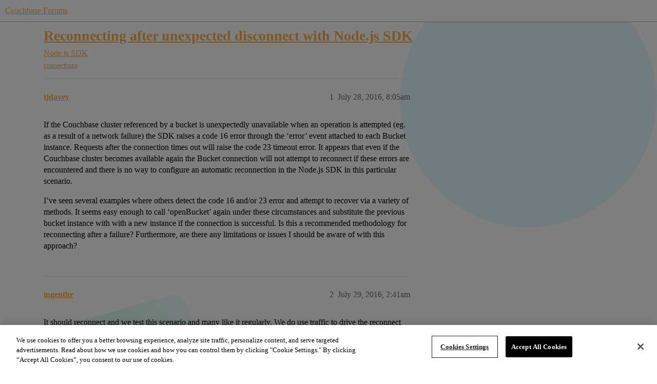

--- FILE ---
content_type: text/html; charset=utf-8
request_url: https://www.couchbase.com/forums/t/reconnecting-after-unexpected-disconnect-with-node-js-sdk/9314
body_size: 6240
content:
<!DOCTYPE html>
<html lang="en">
  <head>
    <meta charset="utf-8">
    <title>Reconnecting after unexpected disconnect with Node.js SDK - Node.js SDK - Couchbase Forums</title>
    <meta name="description" content="If the Couchbase cluster referenced by a bucket is unexpectedly unavailable when an operation is attempted (eg. as a result of a network failure) the SDK raises a code 16 error through the &amp;#39;error&amp;#39; event attached to each &amp;hellip;">
    <meta name="generator" content="Discourse 2025.12.0-latest - https://github.com/discourse/discourse version 5a8a0351fcc75f847c10f4753aa91a1e8f92027e">
<link rel="icon" type="image/png" href="https://global.discourse-cdn.com/couchbase/optimized/2X/5/5c3358874946bfe880e9bf3ffda96c2bc67451a6_2_32x32.png">
<link rel="apple-touch-icon" type="image/png" href="https://global.discourse-cdn.com/couchbase/optimized/2X/b/b979c51a7b008edb40f4aaf42a8b8946bc100805_2_180x180.png">
<meta name="theme-color" media="all" content="#ffffff">

<meta name="color-scheme" content="light">

<meta name="viewport" content="width=device-width, initial-scale=1.0, minimum-scale=1.0, viewport-fit=cover">
<meta name="discourse-base-uri" content="/forums">
<link rel="canonical" href="https://www.couchbase.com/forums/t/reconnecting-after-unexpected-disconnect-with-node-js-sdk/9314" />

<link rel="search" type="application/opensearchdescription+xml" href="https://www.couchbase.com/forums/opensearch.xml" title="Couchbase Forums Search">

    
    <link href="https://sea2.discourse-cdn.com/couchbase/forums/stylesheets/color_definitions_couchbase-peach_9_5_d50b7810d069935cf7ebf95948c0a1c1e1670ff5.css?__ws=www.couchbase.com" media="all" rel="stylesheet" class="light-scheme" data-scheme-id="9"/>

<link href="https://sea2.discourse-cdn.com/couchbase/forums/stylesheets/common_efdf8bb0f971bc32fcc7f16307794008b860bc5d.css?__ws=www.couchbase.com" media="all" rel="stylesheet" data-target="common"  />

  <link href="https://sea2.discourse-cdn.com/couchbase/forums/stylesheets/mobile_efdf8bb0f971bc32fcc7f16307794008b860bc5d.css?__ws=www.couchbase.com" media="(max-width: 39.99999rem)" rel="stylesheet" data-target="mobile"  />
  <link href="https://sea2.discourse-cdn.com/couchbase/forums/stylesheets/desktop_efdf8bb0f971bc32fcc7f16307794008b860bc5d.css?__ws=www.couchbase.com" media="(min-width: 40rem)" rel="stylesheet" data-target="desktop"  />



    <link href="https://sea2.discourse-cdn.com/couchbase/forums/stylesheets/checklist_efdf8bb0f971bc32fcc7f16307794008b860bc5d.css?__ws=www.couchbase.com" media="all" rel="stylesheet" data-target="checklist"  />
    <link href="https://sea2.discourse-cdn.com/couchbase/forums/stylesheets/discourse-ai_efdf8bb0f971bc32fcc7f16307794008b860bc5d.css?__ws=www.couchbase.com" media="all" rel="stylesheet" data-target="discourse-ai"  />
    <link href="https://sea2.discourse-cdn.com/couchbase/forums/stylesheets/discourse-akismet_efdf8bb0f971bc32fcc7f16307794008b860bc5d.css?__ws=www.couchbase.com" media="all" rel="stylesheet" data-target="discourse-akismet"  />
    <link href="https://sea2.discourse-cdn.com/couchbase/forums/stylesheets/discourse-algolia_efdf8bb0f971bc32fcc7f16307794008b860bc5d.css?__ws=www.couchbase.com" media="all" rel="stylesheet" data-target="discourse-algolia"  />
    <link href="https://sea2.discourse-cdn.com/couchbase/forums/stylesheets/discourse-cakeday_efdf8bb0f971bc32fcc7f16307794008b860bc5d.css?__ws=www.couchbase.com" media="all" rel="stylesheet" data-target="discourse-cakeday"  />
    <link href="https://sea2.discourse-cdn.com/couchbase/forums/stylesheets/discourse-data-explorer_efdf8bb0f971bc32fcc7f16307794008b860bc5d.css?__ws=www.couchbase.com" media="all" rel="stylesheet" data-target="discourse-data-explorer"  />
    <link href="https://sea2.discourse-cdn.com/couchbase/forums/stylesheets/discourse-details_efdf8bb0f971bc32fcc7f16307794008b860bc5d.css?__ws=www.couchbase.com" media="all" rel="stylesheet" data-target="discourse-details"  />
    <link href="https://sea2.discourse-cdn.com/couchbase/forums/stylesheets/discourse-github_efdf8bb0f971bc32fcc7f16307794008b860bc5d.css?__ws=www.couchbase.com" media="all" rel="stylesheet" data-target="discourse-github"  />
    <link href="https://sea2.discourse-cdn.com/couchbase/forums/stylesheets/discourse-lazy-videos_efdf8bb0f971bc32fcc7f16307794008b860bc5d.css?__ws=www.couchbase.com" media="all" rel="stylesheet" data-target="discourse-lazy-videos"  />
    <link href="https://sea2.discourse-cdn.com/couchbase/forums/stylesheets/discourse-local-dates_efdf8bb0f971bc32fcc7f16307794008b860bc5d.css?__ws=www.couchbase.com" media="all" rel="stylesheet" data-target="discourse-local-dates"  />
    <link href="https://sea2.discourse-cdn.com/couchbase/forums/stylesheets/discourse-narrative-bot_efdf8bb0f971bc32fcc7f16307794008b860bc5d.css?__ws=www.couchbase.com" media="all" rel="stylesheet" data-target="discourse-narrative-bot"  />
    <link href="https://sea2.discourse-cdn.com/couchbase/forums/stylesheets/discourse-policy_efdf8bb0f971bc32fcc7f16307794008b860bc5d.css?__ws=www.couchbase.com" media="all" rel="stylesheet" data-target="discourse-policy"  />
    <link href="https://sea2.discourse-cdn.com/couchbase/forums/stylesheets/discourse-presence_efdf8bb0f971bc32fcc7f16307794008b860bc5d.css?__ws=www.couchbase.com" media="all" rel="stylesheet" data-target="discourse-presence"  />
    <link href="https://sea2.discourse-cdn.com/couchbase/forums/stylesheets/discourse-solved_efdf8bb0f971bc32fcc7f16307794008b860bc5d.css?__ws=www.couchbase.com" media="all" rel="stylesheet" data-target="discourse-solved"  />
    <link href="https://sea2.discourse-cdn.com/couchbase/forums/stylesheets/discourse-templates_efdf8bb0f971bc32fcc7f16307794008b860bc5d.css?__ws=www.couchbase.com" media="all" rel="stylesheet" data-target="discourse-templates"  />
    <link href="https://sea2.discourse-cdn.com/couchbase/forums/stylesheets/discourse-topic-voting_efdf8bb0f971bc32fcc7f16307794008b860bc5d.css?__ws=www.couchbase.com" media="all" rel="stylesheet" data-target="discourse-topic-voting"  />
    <link href="https://sea2.discourse-cdn.com/couchbase/forums/stylesheets/footnote_efdf8bb0f971bc32fcc7f16307794008b860bc5d.css?__ws=www.couchbase.com" media="all" rel="stylesheet" data-target="footnote"  />
    <link href="https://sea2.discourse-cdn.com/couchbase/forums/stylesheets/hosted-site_efdf8bb0f971bc32fcc7f16307794008b860bc5d.css?__ws=www.couchbase.com" media="all" rel="stylesheet" data-target="hosted-site"  />
    <link href="https://sea2.discourse-cdn.com/couchbase/forums/stylesheets/poll_efdf8bb0f971bc32fcc7f16307794008b860bc5d.css?__ws=www.couchbase.com" media="all" rel="stylesheet" data-target="poll"  />
    <link href="https://sea2.discourse-cdn.com/couchbase/forums/stylesheets/spoiler-alert_efdf8bb0f971bc32fcc7f16307794008b860bc5d.css?__ws=www.couchbase.com" media="all" rel="stylesheet" data-target="spoiler-alert"  />
    <link href="https://sea2.discourse-cdn.com/couchbase/forums/stylesheets/discourse-ai_mobile_efdf8bb0f971bc32fcc7f16307794008b860bc5d.css?__ws=www.couchbase.com" media="(max-width: 39.99999rem)" rel="stylesheet" data-target="discourse-ai_mobile"  />
    <link href="https://sea2.discourse-cdn.com/couchbase/forums/stylesheets/discourse-solved_mobile_efdf8bb0f971bc32fcc7f16307794008b860bc5d.css?__ws=www.couchbase.com" media="(max-width: 39.99999rem)" rel="stylesheet" data-target="discourse-solved_mobile"  />
    <link href="https://sea2.discourse-cdn.com/couchbase/forums/stylesheets/discourse-topic-voting_mobile_efdf8bb0f971bc32fcc7f16307794008b860bc5d.css?__ws=www.couchbase.com" media="(max-width: 39.99999rem)" rel="stylesheet" data-target="discourse-topic-voting_mobile"  />
    <link href="https://sea2.discourse-cdn.com/couchbase/forums/stylesheets/discourse-ai_desktop_efdf8bb0f971bc32fcc7f16307794008b860bc5d.css?__ws=www.couchbase.com" media="(min-width: 40rem)" rel="stylesheet" data-target="discourse-ai_desktop"  />
    <link href="https://sea2.discourse-cdn.com/couchbase/forums/stylesheets/discourse-topic-voting_desktop_efdf8bb0f971bc32fcc7f16307794008b860bc5d.css?__ws=www.couchbase.com" media="(min-width: 40rem)" rel="stylesheet" data-target="discourse-topic-voting_desktop"  />
    <link href="https://sea2.discourse-cdn.com/couchbase/forums/stylesheets/poll_desktop_efdf8bb0f971bc32fcc7f16307794008b860bc5d.css?__ws=www.couchbase.com" media="(min-width: 40rem)" rel="stylesheet" data-target="poll_desktop"  />

  <link href="https://sea2.discourse-cdn.com/couchbase/forums/stylesheets/common_theme_12_80fe129652ca6bb59d0cce74f78ceda49e6f98ea.css?__ws=www.couchbase.com" media="all" rel="stylesheet" data-target="common_theme" data-theme-id="12" data-theme-name="discourse clickable topic"/>
<link href="https://sea2.discourse-cdn.com/couchbase/forums/stylesheets/common_theme_10_ebc3a9391aa2b06c41e87310fa893c1f13b9b535.css?__ws=www.couchbase.com" media="all" rel="stylesheet" data-target="common_theme" data-theme-id="10" data-theme-name="modern category + group boxes"/>
<link href="https://sea2.discourse-cdn.com/couchbase/forums/stylesheets/common_theme_5_3390037f363af690d446cf476671cd52c737786c.css?__ws=www.couchbase.com" media="all" rel="stylesheet" data-target="common_theme" data-theme-id="5" data-theme-name="mint"/>
<link href="https://sea2.discourse-cdn.com/couchbase/forums/stylesheets/common_theme_16_3f3940ed45cf65bb59c27b1dd54789373760b630.css?__ws=www.couchbase.com" media="all" rel="stylesheet" data-target="common_theme" data-theme-id="16" data-theme-name="couchbase 2"/>
<link href="https://sea2.discourse-cdn.com/couchbase/forums/stylesheets/common_theme_4_f2dc3d6ee728392845c06514e6a6fa0cfb92163c.css?__ws=www.couchbase.com" media="all" rel="stylesheet" data-target="common_theme" data-theme-id="4" data-theme-name="header alignment fix"/>
    <link href="https://sea2.discourse-cdn.com/couchbase/forums/stylesheets/mobile_theme_10_40f77d9a7f6d17511e233ee7811b64cacd96613c.css?__ws=www.couchbase.com" media="(max-width: 39.99999rem)" rel="stylesheet" data-target="mobile_theme" data-theme-id="10" data-theme-name="modern category + group boxes"/>
<link href="https://sea2.discourse-cdn.com/couchbase/forums/stylesheets/mobile_theme_5_daffc6099558707179dc8b14b6105a7c17722922.css?__ws=www.couchbase.com" media="(max-width: 39.99999rem)" rel="stylesheet" data-target="mobile_theme" data-theme-id="5" data-theme-name="mint"/>
    <link href="https://sea2.discourse-cdn.com/couchbase/forums/stylesheets/desktop_theme_5_7e9fdfe01164316fc7ef16a165d95011d1fb6aa7.css?__ws=www.couchbase.com" media="(min-width: 40rem)" rel="stylesheet" data-target="desktop_theme" data-theme-id="5" data-theme-name="mint"/>
<link href="https://sea2.discourse-cdn.com/couchbase/forums/stylesheets/desktop_theme_16_43630e5c399cbee49140f12b75532c37d9de4d47.css?__ws=www.couchbase.com" media="(min-width: 40rem)" rel="stylesheet" data-target="desktop_theme" data-theme-id="16" data-theme-name="couchbase 2"/>

    <!-- OneTrust Cookies Consent Notice start for couchbase.com -->
<script src="https://cdn.cookielaw.org/scripttemplates/otSDKStub.js" type="text/javascript" charset="UTF-8" data-domain-script="748511ff-10bf-44bf-88b8-36382e5b5fd9" nonce="oTUR1zDgh5sZLAFgzwehhMihx"></script>
<script defer="" src="https://sea2.discourse-cdn.com/couchbase/forums/theme-javascripts/2df556397df68459021c8c7a3df544d74b5bfb1b.js?__ws=www.couchbase.com" data-theme-id="17" nonce="oTUR1zDgh5sZLAFgzwehhMihx"></script>
<!-- OneTrust Cookies Consent Notice end for couchbase.com -->
    
        <link rel="alternate nofollow" type="application/rss+xml" title="RSS feed of &#39;Reconnecting after unexpected disconnect with Node.js SDK&#39;" href="https://www.couchbase.com/forums/t/reconnecting-after-unexpected-disconnect-with-node-js-sdk/9314.rss" />
    <meta property="og:site_name" content="Couchbase Forums" />
<meta property="og:type" content="website" />
<meta name="twitter:card" content="summary" />
<meta name="twitter:image" content="https://global.discourse-cdn.com/couchbase/original/2X/0/01f9ae109c030e7bf64d0812eaa8a3b08cf5ce60.png" />
<meta property="og:image" content="https://global.discourse-cdn.com/couchbase/original/2X/3/3d0d79fb182d067253be4666da0e1ec321b9536b.svg" />
<meta property="og:url" content="https://www.couchbase.com/forums/t/reconnecting-after-unexpected-disconnect-with-node-js-sdk/9314" />
<meta name="twitter:url" content="https://www.couchbase.com/forums/t/reconnecting-after-unexpected-disconnect-with-node-js-sdk/9314" />
<meta property="og:title" content="Reconnecting after unexpected disconnect with Node.js SDK" />
<meta name="twitter:title" content="Reconnecting after unexpected disconnect with Node.js SDK" />
<meta property="og:description" content="If the Couchbase cluster referenced by a bucket is unexpectedly unavailable when an operation is attempted (eg. as a result of a network failure) the SDK raises a code 16 error through the ‘error’ event attached to each Bucket instance. Requests after the connection times out will raise the code 23 timeout error. It appears that even if the Couchbase cluster becomes available again the Bucket connection will not attempt to reconnect if these errors are encountered and there is no way to configur..." />
<meta name="twitter:description" content="If the Couchbase cluster referenced by a bucket is unexpectedly unavailable when an operation is attempted (eg. as a result of a network failure) the SDK raises a code 16 error through the ‘error’ event attached to each Bucket instance. Requests after the connection times out will raise the code 23 timeout error. It appears that even if the Couchbase cluster becomes available again the Bucket connection will not attempt to reconnect if these errors are encountered and there is no way to configur..." />
<meta property="og:article:section" content="Node.js SDK" />
<meta property="og:article:section:color" content="81D742" />
<meta property="og:article:tag" content="connections" />
<meta property="article:published_time" content="2016-07-28T08:05:49+00:00" />
<meta property="og:ignore_canonical" content="true" />


    <script type="application/ld+json">{"@context":"http://schema.org","@type":"QAPage","name":"Reconnecting after unexpected disconnect with Node.js SDK","mainEntity":{"@type":"Question","name":"Reconnecting after unexpected disconnect with Node.js SDK","text":"If the Couchbase cluster referenced by a bucket is unexpectedly unavailable when an operation is attempted (eg. as a result of a network failure) the SDK raises a code 16 error through the ‘error’ event attached to each Bucket instance. Requests after the connection times out will raise the code 23 &hellip;","upvoteCount":0,"answerCount":0,"datePublished":"2016-07-28T08:05:49.672Z","author":{"@type":"Person","name":"tjdavey","url":"https://www.couchbase.com/forums/u/tjdavey"}}}</script>
  </head>
  <body class="crawler ">
    
    <header>
  <a href="/forums/">Couchbase Forums</a>
</header>

    <div id="main-outlet" class="wrap" role="main">
        <div id="topic-title">
    <h1>
      <a href="/forums/t/reconnecting-after-unexpected-disconnect-with-node-js-sdk/9314">Reconnecting after unexpected disconnect with Node.js SDK</a>
    </h1>

      <div class="topic-category" itemscope itemtype="http://schema.org/BreadcrumbList">
          <span itemprop="itemListElement" itemscope itemtype="http://schema.org/ListItem">
            <a href="/forums/c/node-js-sdk/12" class="badge-wrapper bullet" itemprop="item">
              <span class='badge-category-bg' style='background-color: #81D742'></span>
              <span class='badge-category clear-badge'>
                <span class='category-name' itemprop='name'>Node.js SDK</span>
              </span>
            </a>
            <meta itemprop="position" content="1" />
          </span>
      </div>

      <div class="topic-category">
        <div class='discourse-tags list-tags'>
            <a href='https://www.couchbase.com/forums/tag/connections' class='discourse-tag' rel="tag">connections</a>
        </div>
      </div>
  </div>

  

    <div itemscope itemtype='http://schema.org/DiscussionForumPosting'>
      <meta itemprop='headline' content='Reconnecting after unexpected disconnect with Node.js SDK'>
      <link itemprop='url' href='https://www.couchbase.com/forums/t/reconnecting-after-unexpected-disconnect-with-node-js-sdk/9314'>
      <meta itemprop='datePublished' content='2016-07-28T08:05:49Z'>
        <meta itemprop='articleSection' content='Node.js SDK'>
      <meta itemprop='keywords' content='connections'>
      <div itemprop='publisher' itemscope itemtype="http://schema.org/Organization">
        <meta itemprop='name' content='Couchbase Forums'>
          <div itemprop='logo' itemscope itemtype="http://schema.org/ImageObject">
            <meta itemprop='url' content='https://global.discourse-cdn.com/couchbase/original/2X/0/01f9ae109c030e7bf64d0812eaa8a3b08cf5ce60.png'>
          </div>
      </div>


          <div id='post_1'  class='topic-body crawler-post'>
            <div class='crawler-post-meta'>
              <span class="creator" itemprop="author" itemscope itemtype="http://schema.org/Person">
                <a itemprop="url" rel='nofollow' href='https://www.couchbase.com/forums/u/tjdavey'><span itemprop='name'>tjdavey</span></a>
                
              </span>

                <link itemprop="mainEntityOfPage" href="https://www.couchbase.com/forums/t/reconnecting-after-unexpected-disconnect-with-node-js-sdk/9314">


              <span class="crawler-post-infos">
                  <time  datetime='2016-07-28T08:05:49Z' class='post-time'>
                    July 28, 2016,  8:05am
                  </time>
                  <meta itemprop='dateModified' content='2016-07-28T08:05:49Z'>
              <span itemprop='position'>1</span>
              </span>
            </div>
            <div class='post' itemprop='text'>
              <p>If the Couchbase cluster referenced by a bucket is unexpectedly unavailable when an operation is attempted (eg. as a result of a network failure) the SDK raises a code 16 error through the ‘error’ event attached to each Bucket instance. Requests after the connection times out will raise the code 23 timeout error. It appears that even if the Couchbase cluster becomes available again the Bucket connection will not attempt to reconnect if these errors are encountered and there is no way to configure an automatic reconnection in the Node.js SDK in this particular scenario.</p>
<p>I’ve seen several examples where others detect the code 16 and/or 23 error and attempt to recover via a variety of methods. It seems easy enough to call ‘openBucket’ again under these circumstances and substitute the previous bucket instance with with a new instance if the connection is successful. Is this a recommended methodology for reconnecting after a failure? Furthermore, are there any limitations or issues I should be aware of with this approach?</p>
            </div>

            <div itemprop="interactionStatistic" itemscope itemtype="http://schema.org/InteractionCounter">
              <meta itemprop="interactionType" content="http://schema.org/LikeAction"/>
              <meta itemprop="userInteractionCount" content="0" />
              <span class='post-likes'></span>
            </div>


            
          </div>
          <div id='post_2' itemprop='comment' itemscope itemtype='http://schema.org/Comment' class='topic-body crawler-post'>
            <div class='crawler-post-meta'>
              <span class="creator" itemprop="author" itemscope itemtype="http://schema.org/Person">
                <a itemprop="url" rel='nofollow' href='https://www.couchbase.com/forums/u/ingenthr'><span itemprop='name'>ingenthr</span></a>
                
              </span>



              <span class="crawler-post-infos">
                  <time itemprop='datePublished' datetime='2016-07-29T02:41:51Z' class='post-time'>
                    July 29, 2016,  2:41am
                  </time>
                  <meta itemprop='dateModified' content='2016-07-29T02:41:51Z'>
              <span itemprop='position'>2</span>
              </span>
            </div>
            <div class='post' itemprop='text'>
              <p>It should reconnect and we test this scenario and many like it regularly.  We do use traffic to drive the reconnect though.  Is there constant traffic?  Can you describe how you simulate the failure?</p>
<p><a class="mention" href="/forums/u/brett19">@brett19</a> may have other ideas too.</p>
            </div>

            <div itemprop="interactionStatistic" itemscope itemtype="http://schema.org/InteractionCounter">
              <meta itemprop="interactionType" content="http://schema.org/LikeAction"/>
              <meta itemprop="userInteractionCount" content="0" />
              <span class='post-likes'></span>
            </div>


            
          </div>
          <div id='post_3' itemprop='comment' itemscope itemtype='http://schema.org/Comment' class='topic-body crawler-post'>
            <div class='crawler-post-meta'>
              <span class="creator" itemprop="author" itemscope itemtype="http://schema.org/Person">
                <a itemprop="url" rel='nofollow' href='https://www.couchbase.com/forums/u/tjdavey'><span itemprop='name'>tjdavey</span></a>
                
              </span>



              <span class="crawler-post-infos">
                  <time itemprop='datePublished' datetime='2016-07-29T04:18:41Z' class='post-time'>
                    July 29, 2016,  4:18am
                  </time>
                  <meta itemprop='dateModified' content='2016-07-29T04:18:41Z'>
              <span itemprop='position'>3</span>
              </span>
            </div>
            <div class='post' itemprop='text'>
              <p>Interesting, now that you’ve said you use traffic to drive the reconnect I’ve modified some of my tests and discovered that with a reasonable request rate it does seem to reconnect automatically, but the more time between requests, the less reliable the reconnect becomes.</p>
<p>This is the script I am using to test: <a href="https://gist.github.com/tjdavey/20afd01e866465c652e80c66a2f39bd8" rel="nofollow noopener">https://gist.github.com/tjdavey/20afd01e866465c652e80c66a2f39bd8</a></p>
<p>My test environment is as follows:<br>
Client: MacOS 10.10.4, Node.js 4.4.2, Couchbase Node.js SDK 2.2.1<br>
Server MacOS 10.10.4, Couchbase Server 3.0.2-1603</p>
<p>I am disconnecting the network interface the Couchbase host is on to simulate a network failure. I’ve also tried terminating the Couchbase Server process with similar results. If I run this script side-by-side with an interval of 500ms and an interval of 10000ms, the 500ms script will consistently reconnect, the 10000ms script will only reconnect sometimes. I’ve left the scripts running for upwards of 20 minutes and a process that doesn’t reconnect near-immediately never appears to recover.</p>
<p>Is there a certain threshold or limit that needs to be met in order to detect that the cluster is available again. If so, what is that threshold?</p>
            </div>

            <div itemprop="interactionStatistic" itemscope itemtype="http://schema.org/InteractionCounter">
              <meta itemprop="interactionType" content="http://schema.org/LikeAction"/>
              <meta itemprop="userInteractionCount" content="0" />
              <span class='post-likes'></span>
            </div>


            
          </div>
          <div id='post_4' itemprop='comment' itemscope itemtype='http://schema.org/Comment' class='topic-body crawler-post'>
            <div class='crawler-post-meta'>
              <span class="creator" itemprop="author" itemscope itemtype="http://schema.org/Person">
                <a itemprop="url" rel='nofollow' href='https://www.couchbase.com/forums/u/tjdavey'><span itemprop='name'>tjdavey</span></a>
                
              </span>



              <span class="crawler-post-infos">
                  <time itemprop='datePublished' datetime='2016-08-15T00:02:14Z' class='post-time'>
                    August 15, 2016, 12:02am
                  </time>
                  <meta itemprop='dateModified' content='2016-08-15T00:02:14Z'>
              <span itemprop='position'>4</span>
              </span>
            </div>
            <div class='post' itemprop='text'>
              <p>Just an update for others seeing similar behaviour:</p>
<p>After escalating this through Couchbase’s support channels an issue was identified in the C SDK, libcouchbase, which resulted in this behaviour. Updating to libcouchbase 2.6.2 solved the issue in our test cases. The Couchbase Node.js SDK 2.2.2 packaged libcouchbase 2.6.2 and has been released.</p>
<p>TL;DR: Upgrade to Couchbase Node.js SDK 2.2.2 or higher to resolve.</p>
            </div>

            <div itemprop="interactionStatistic" itemscope itemtype="http://schema.org/InteractionCounter">
              <meta itemprop="interactionType" content="http://schema.org/LikeAction"/>
              <meta itemprop="userInteractionCount" content="0" />
              <span class='post-likes'></span>
            </div>


            
          </div>
          <div id='post_5' itemprop='comment' itemscope itemtype='http://schema.org/Comment' class='topic-body crawler-post'>
            <div class='crawler-post-meta'>
              <span class="creator" itemprop="author" itemscope itemtype="http://schema.org/Person">
                <a itemprop="url" rel='nofollow' href='https://www.couchbase.com/forums/u/apapacy'><span itemprop='name'>apapacy</span></a>
                
              </span>



              <span class="crawler-post-infos">
                  <time itemprop='datePublished' datetime='2016-12-22T10:46:45Z' class='post-time'>
                    December 22, 2016, 10:46am
                  </time>
                  <meta itemprop='dateModified' content='2016-12-22T10:46:45Z'>
              <span itemprop='position'>5</span>
              </span>
            </div>
            <div class='post' itemprop='text'>
              <p>Couchbase a desired database compared to MongoDB. But so far there is no realization without the headache of how to reconnect  - I can not risk using it in a real application</p>
<p><a href="http://mongodb.github.io/node-mongodb-native/2.0/tutorials/connection_failures/" class="onebox" target="_blank" rel="nofollow noopener">http://mongodb.github.io/node-mongodb-native/2.0/tutorials/connection_failures/</a></p>
            </div>

            <div itemprop="interactionStatistic" itemscope itemtype="http://schema.org/InteractionCounter">
              <meta itemprop="interactionType" content="http://schema.org/LikeAction"/>
              <meta itemprop="userInteractionCount" content="0" />
              <span class='post-likes'></span>
            </div>


            
          </div>
          <div id='post_6' itemprop='comment' itemscope itemtype='http://schema.org/Comment' class='topic-body crawler-post'>
            <div class='crawler-post-meta'>
              <span class="creator" itemprop="author" itemscope itemtype="http://schema.org/Person">
                <a itemprop="url" rel='nofollow' href='https://www.couchbase.com/forums/u/Can'><span itemprop='name'>Can</span></a>
                
              </span>



              <span class="crawler-post-infos">
                  <time itemprop='datePublished' datetime='2017-05-29T01:00:52Z' class='post-time'>
                    May 29, 2017,  1:00am
                  </time>
                  <meta itemprop='dateModified' content='2017-05-29T01:00:52Z'>
              <span itemprop='position'>6</span>
              </span>
            </div>
            <div class='post' itemprop='text'>
              <p>haven’t used it myself but might be interesting for others (?)</p>
<aside class="onebox whitelistedgeneric">
  <header class="source">
      <img src="https://wiredcraft.com/assets/favicons/favicon-32x32.png" class="site-icon" width="32" height="32">
      <a href="https://wiredcraft.com/blog/reconnect-couchbase-nodejs/" target="_blank" title="12:00AM - 27 April 2016" rel="nofollow noopener">Wiredcraft – 27 Apr 16</a>
  </header>
  <article class="onebox-body">
    <div class="aspect-image" style="--aspect-ratio:690/431;"><img src="https://wiredcraft.com/images/posts/reconnect-couchbase-nodejs-1.jpg" class="thumbnail"></div>

<h3><a href="https://wiredcraft.com/blog/reconnect-couchbase-nodejs/" target="_blank" rel="nofollow noopener">Our homemade trick for reconnecting Couchbase with Node.js</a></h3>

<p>There’s no fix out there for reconnecting to your Couchbase server, so we made our own with Node.js.</p>


  </article>
  <div class="onebox-metadata">
    
    
  </div>
  <div style="clear: both"></div>
</aside>

            </div>

            <div itemprop="interactionStatistic" itemscope itemtype="http://schema.org/InteractionCounter">
              <meta itemprop="interactionType" content="http://schema.org/LikeAction"/>
              <meta itemprop="userInteractionCount" content="0" />
              <span class='post-likes'></span>
            </div>


            
          </div>
    </div>


    <div id="related-topics" class="more-topics__list " role="complementary" aria-labelledby="related-topics-title">
  <h3 id="related-topics-title" class="more-topics__list-title">
    Related topics
  </h3>
  <div class="topic-list-container" itemscope itemtype='http://schema.org/ItemList'>
    <meta itemprop='itemListOrder' content='http://schema.org/ItemListOrderDescending'>
    <table class='topic-list'>
      <thead>
        <tr>
          <th>Topic</th>
          <th></th>
          <th class="replies">Replies</th>
          <th class="views">Views</th>
          <th>Activity</th>
        </tr>
      </thead>
      <tbody>
          <tr class="topic-list-item" id="topic-list-item-14246">
            <td class="main-link" itemprop='itemListElement' itemscope itemtype='http://schema.org/ListItem'>
              <meta itemprop='position' content='1'>
              <span class="link-top-line">
                <a itemprop='url' href='https://www.couchbase.com/forums/t/couchbase-error-handling-and-bucket-re-connection/14246' class='title raw-link raw-topic-link'>Couchbase error handling and bucket re-connection</a>
              </span>
              <div class="link-bottom-line">
                  <a href='/forums/c/node-js-sdk/12' class='badge-wrapper bullet'>
                    <span class='badge-category-bg' style='background-color: #81D742'></span>
                    <span class='badge-category clear-badge'>
                      <span class='category-name'>Node.js SDK</span>
                    </span>
                  </a>
                  <div class="discourse-tags">
                      <a href='https://www.couchbase.com/forums/tag/connections' class='discourse-tag'>connections</a>
                      ,&nbsp;
                      <a href='https://www.couchbase.com/forums/tag/node' class='discourse-tag'>node</a>
                      
                  </div>
              </div>
            </td>
            <td class="replies">
              <span class='posts' title='posts'>2</span>
            </td>
            <td class="views">
              <span class='views' title='views'>2240</span>
            </td>
            <td>
              September 25, 2017
            </td>
          </tr>
          <tr class="topic-list-item" id="topic-list-item-25808">
            <td class="main-link" itemprop='itemListElement' itemscope itemtype='http://schema.org/ListItem'>
              <meta itemprop='position' content='2'>
              <span class="link-top-line">
                <a itemprop='url' href='https://www.couchbase.com/forums/t/couchbase-connection-closed-intermittently-node-js-sdk/25808' class='title raw-link raw-topic-link'>Couchbase connection closed intermittently - Node.js SDK</a>
              </span>
              <div class="link-bottom-line">
                  <a href='/forums/c/node-js-sdk/12' class='badge-wrapper bullet'>
                    <span class='badge-category-bg' style='background-color: #81D742'></span>
                    <span class='badge-category clear-badge'>
                      <span class='category-name'>Node.js SDK</span>
                    </span>
                  </a>
                  <div class="discourse-tags">
                  </div>
              </div>
            </td>
            <td class="replies">
              <span class='posts' title='posts'>7</span>
            </td>
            <td class="views">
              <span class='views' title='views'>4279</span>
            </td>
            <td>
              April 2, 2021
            </td>
          </tr>
          <tr class="topic-list-item" id="topic-list-item-2485">
            <td class="main-link" itemprop='itemListElement' itemscope itemtype='http://schema.org/ListItem'>
              <meta itemprop='position' content='3'>
              <span class="link-top-line">
                <a itemprop='url' href='https://www.couchbase.com/forums/t/bucket-disconnected/2485' class='title raw-link raw-topic-link'>Bucket disconnected</a>
              </span>
              <div class="link-bottom-line">
                  <a href='/forums/c/java-sdk/5' class='badge-wrapper bullet'>
                    <span class='badge-category-bg' style='background-color: #7BBDCB'></span>
                    <span class='badge-category clear-badge'>
                      <span class='category-name'>Java SDK</span>
                    </span>
                  </a>
                  <div class="discourse-tags">
                  </div>
              </div>
            </td>
            <td class="replies">
              <span class='posts' title='posts'>7</span>
            </td>
            <td class="views">
              <span class='views' title='views'>2889</span>
            </td>
            <td>
              June 19, 2020
            </td>
          </tr>
          <tr class="topic-list-item" id="topic-list-item-11429">
            <td class="main-link" itemprop='itemListElement' itemscope itemtype='http://schema.org/ListItem'>
              <meta itemprop='position' content='4'>
              <span class="link-top-line">
                <a itemprop='url' href='https://www.couchbase.com/forums/t/is-there-any-approach-can-allow-me-reconnect-when-the-couchbase-server-reset/11429' class='title raw-link raw-topic-link'>Is There any approach can allow me reconnect when the Couchbase server reset?</a>
              </span>
              <div class="link-bottom-line">
                  <a href='/forums/c/net-sdk/6' class='badge-wrapper bullet'>
                    <span class='badge-category-bg' style='background-color: #DD9933'></span>
                    <span class='badge-category clear-badge'>
                      <span class='category-name'>.NET SDK</span>
                    </span>
                  </a>
                  <div class="discourse-tags">
                  </div>
              </div>
            </td>
            <td class="replies">
              <span class='posts' title='posts'>2</span>
            </td>
            <td class="views">
              <span class='views' title='views'>2219</span>
            </td>
            <td>
              January 18, 2017
            </td>
          </tr>
          <tr class="topic-list-item" id="topic-list-item-25538">
            <td class="main-link" itemprop='itemListElement' itemscope itemtype='http://schema.org/ListItem'>
              <meta itemprop='position' content='5'>
              <span class="link-top-line">
                <a itemprop='url' href='https://www.couchbase.com/forums/t/cluster-closed-reinitialize-connection/25538' class='title raw-link raw-topic-link'>Cluster closed - reinitialize connection?</a>
              </span>
              <div class="link-bottom-line">
                  <a href='/forums/c/node-js-sdk/12' class='badge-wrapper bullet'>
                    <span class='badge-category-bg' style='background-color: #81D742'></span>
                    <span class='badge-category clear-badge'>
                      <span class='category-name'>Node.js SDK</span>
                    </span>
                  </a>
                  <div class="discourse-tags">
                      <a href='https://www.couchbase.com/forums/tag/connections' class='discourse-tag'>connections</a>
                      
                  </div>
              </div>
            </td>
            <td class="replies">
              <span class='posts' title='posts'>8</span>
            </td>
            <td class="views">
              <span class='views' title='views'>3072</span>
            </td>
            <td>
              May 19, 2021
            </td>
          </tr>
      </tbody>
    </table>
  </div>
</div>





    </div>
    <footer class="container wrap">
  <nav class='crawler-nav'>
    <ul>
      <li itemscope itemtype='http://schema.org/SiteNavigationElement'>
        <span itemprop='name'>
          <a href='/forums/' itemprop="url">Home </a>
        </span>
      </li>
      <li itemscope itemtype='http://schema.org/SiteNavigationElement'>
        <span itemprop='name'>
          <a href='/forums/categories' itemprop="url">Categories </a>
        </span>
      </li>
      <li itemscope itemtype='http://schema.org/SiteNavigationElement'>
        <span itemprop='name'>
          <a href='/forums/guidelines' itemprop="url">Guidelines </a>
        </span>
      </li>
        <li itemscope itemtype='http://schema.org/SiteNavigationElement'>
          <span itemprop='name'>
            <a href='https://www.couchbase.com/terms-of-use/' itemprop="url">Terms of Service </a>
          </span>
        </li>
        <li itemscope itemtype='http://schema.org/SiteNavigationElement'>
          <span itemprop='name'>
            <a href='https://www.couchbase.com/privacy-policy/' itemprop="url">Privacy Policy </a>
          </span>
        </li>
    </ul>
  </nav>
  <p class='powered-by-link'>Powered by <a href="https://www.discourse.org">Discourse</a>, best viewed with JavaScript enabled</p>
</footer>

    
    <!-- EXPORTED TAGS --> 




<!-- Tags for Couchbase oneTag --> 
 
<!-- One Tag Conditional Container: Couchbase (6792) | Couchbase oneTag (5045) -->

<script defer="" src="https://sea2.discourse-cdn.com/couchbase/forums/theme-javascripts/765d3fc3b37993abe7dd787de7e1456451838c49.js?__ws=www.couchbase.com" data-theme-id="16" nonce="oTUR1zDgh5sZLAFgzwehhMihx"></script>
  </body>
  
</html>


--- FILE ---
content_type: text/css
request_url: https://sea2.discourse-cdn.com/couchbase/forums/stylesheets/discourse-narrative-bot_efdf8bb0f971bc32fcc7f16307794008b860bc5d.css?__ws=www.couchbase.com
body_size: -167
content:
article[data-user-id="-2"] div.cooked iframe{border:0}
/*# sourceMappingURL=discourse-narrative-bot_efdf8bb0f971bc32fcc7f16307794008b860bc5d.css.map?__ws=www.couchbase.com */


--- FILE ---
content_type: text/css
request_url: https://sea2.discourse-cdn.com/couchbase/forums/stylesheets/discourse-topic-voting_desktop_efdf8bb0f971bc32fcc7f16307794008b860bc5d.css?__ws=www.couchbase.com
body_size: -171
content:
.vote-count-wrapper{font-size:var(--font-up-2);height:40px}
/*# sourceMappingURL=discourse-topic-voting_desktop_efdf8bb0f971bc32fcc7f16307794008b860bc5d.css.map?__ws=www.couchbase.com */


--- FILE ---
content_type: text/css
request_url: https://sea2.discourse-cdn.com/couchbase/forums/stylesheets/common_theme_12_80fe129652ca6bb59d0cce74f78ceda49e6f98ea.css?__ws=www.couchbase.com
body_size: -150
content:
.topic-list-item:hover,.latest-topic-list-item:hover{cursor:pointer;background:rgb(var(--primary-rgb), 0.025)}
/*# sourceMappingURL=common_theme_12_80fe129652ca6bb59d0cce74f78ceda49e6f98ea.css.map?__ws=www.couchbase.com */


--- FILE ---
content_type: text/css
request_url: https://sea2.discourse-cdn.com/couchbase/forums/stylesheets/common_theme_10_ebc3a9391aa2b06c41e87310fa893c1f13b9b535.css?__ws=www.couchbase.com
body_size: 1285
content:
.custom-category-header{margin:1em auto;display:inline-block;font-size:3em;border-bottom:2px solid var(--primary)}.category-boxes{justify-content:center}.category .muted,.navigation-categories .muted{opacity:25%}.category .muted:hover,.navigation-categories .muted:hover{opacity:100%}.custom-category-boxes-container{width:100%;display:flex;flex-direction:column;justify-content:center}@media(min-width: 40rem){.custom-category-boxes-container{margin-top:var(--space-8)}}.custom-category-boxes-container:empty{display:none}.category .custom-category-boxes{display:flex;flex-direction:row;margin:0 0 32px 0;width:100%;flex-wrap:wrap}.category .custom-category-boxes .category-box{width:30%;margin-right:1em;margin-bottom:1em;flex-grow:1}.category-list:not(.theme-setting,.setting) .column,.navigation-categories .list-container .full-width #list-area .contents .column,.categories-list .list-container .full-width #header-list-area .contents .column{margin-top:2em}.category-list:not(.theme-setting,.setting) .category-boxes,.category-list:not(.theme-setting,.setting) .category-boxes-with-topics,.category-list:not(.theme-setting,.setting) .category-list.subcategory-list,.category-list:not(.theme-setting,.setting) .column.categories,.category-list:not(.theme-setting,.setting) .category-list,.category-list:not(.theme-setting,.setting) .muted-categories,.navigation-categories .list-container .full-width #list-area .contents .category-boxes,.navigation-categories .list-container .full-width #list-area .contents .category-boxes-with-topics,.navigation-categories .list-container .full-width #list-area .contents .category-list.subcategory-list,.navigation-categories .list-container .full-width #list-area .contents .column.categories,.navigation-categories .list-container .full-width #list-area .contents .category-list,.navigation-categories .list-container .full-width #list-area .contents .muted-categories,.categories-list .list-container .full-width #header-list-area .contents .category-boxes,.categories-list .list-container .full-width #header-list-area .contents .category-boxes-with-topics,.categories-list .list-container .full-width #header-list-area .contents .category-list.subcategory-list,.categories-list .list-container .full-width #header-list-area .contents .column.categories,.categories-list .list-container .full-width #header-list-area .contents .category-list,.categories-list .list-container .full-width #header-list-area .contents .muted-categories{display:none;visibility:hidden}.category-title-contents{padding:87px 0}.category-title-contents [class*="d-icon-category.restricted"],.category-title-contents .d-icon-lock{display:none}.groups-boxes{display:grid;gap:18px;grid-auto-flow:row;grid-template-columns:1fr 1fr}.groups-boxes .group-box{background-color:var(--secondary);border:0 !important;border-radius:12px;color:var(--primary);padding:0;box-shadow:0 24px 40px rgba(0,0,0,.07),0 10.8529px 24.1177px rgba(0,0,0,.0456112),0 4.50776px 10.0172px rgba(0,0,0,.035),0 1.63037px 3.62304px rgba(0,0,0,.0243888)}.groups-boxes .group-box .group-avatar-flair{grid-area:group-image}.groups-boxes .group-box .group-avatar-flair .avatar-flair{background-size:64px;height:64px;margin:0 0;width:64px}.groups-boxes .group-box .group-box-inner{display:inline-grid;gap:1em;grid-auto-flow:row;grid-template-rows:1fr 0fr}.groups-boxes .group-box .group-box-inner .group-description{color:var(--primary-very-high)}.groups-boxes .group-box .group-box-inner .group-info-wrapper{align-items:center;gap:1em}.groups-boxes .group-box .group-box-inner .group-info-wrapper .group-info{margin-bottom:unset;padding-right:1em;width:unset}.groups-boxes .group-box .group-box-inner .group-info-wrapper .group-info span{color:var(--primary);font-size:1.125em;font-weight:600;letter-spacing:.03em;flex-shrink:1;overflow:hidden;text-overflow:ellipsis;white-space:nowrap}.groups-boxes .group-box .group-box-inner .group-info-wrapper .group-info .group-user-count{color:var(--primary-high);flex-shrink:0;font-size:.875em;padding-top:2px}.groups-boxes .group-box .group-membership{color:var(--primary-high);padding-top:0}.groups-boxes .group-box .group-membership .is-group-member{color:var(--success)}.custom-category-boxes:not(.above-discovery-categories-outlet){display:grid;grid-auto-flow:row;grid-gap:32px;grid-template-columns:1fr 1fr;grid-template-rows:1fr;width:100%}.custom-category-boxes:not(.above-discovery-categories-outlet) .category-box{display:flex;flex-grow:1;background-color:var(--secondary);border-left-width:0;border-radius:12px;margin:0 0;max-height:160px;overflow:hidden;transition:all ease-out .2s;width:initial;box-shadow:0 24px 40px rgba(0,0,0,.07),0 10.8529px 24.1177px rgba(0,0,0,.0456112),0 4.50776px 10.0172px rgba(0,0,0,.035),0 1.63037px 3.62304px rgba(0,0,0,.0243888)}.custom-category-boxes:not(.above-discovery-categories-outlet) .category-box:hover{background-color:var(--secondary-very-high)}.custom-category-boxes:not(.above-discovery-categories-outlet) .category-box.muted .category-details{grid-column:2}.custom-category-boxes:not(.above-discovery-categories-outlet) .category-box .category-box-inner{border:0;display:grid;grid-auto-flow:column;grid-template-columns:0fr 1fr 0fr;column-gap:48px;padding:0}.custom-category-boxes:not(.above-discovery-categories-outlet) .category-box .category-box-inner .category-logo{align-self:center;display:inline-block;width:100px;height:100px;margin:0}.custom-category-boxes:not(.above-discovery-categories-outlet) .category-box .category-box-inner .category-logo img{height:100%;width:100%}.custom-category-boxes:not(.above-discovery-categories-outlet) .category-box .category-box-inner .category-logo .category-abbreviation{display:none}.custom-category-boxes:not(.above-discovery-categories-outlet) .category-box .category-box-inner .category-logo.no-logo-present{display:flex;justify-content:center;align-items:center;width:100px;height:100%;min-height:100px}.custom-category-boxes:not(.above-discovery-categories-outlet) .category-box .category-box-inner .category-logo.no-logo-present .category-abbreviation{display:block;color:#fff;font-weight:bold;font-size:2em}.custom-category-boxes:not(.above-discovery-categories-outlet) .category-box .category-box-inner .category-details{align-self:center}.custom-category-boxes:not(.above-discovery-categories-outlet) h3{align-items:baseline;color:var(--primary);display:inline-flex;font-size:1.125em;font-weight:600;letter-spacing:.03em;line-height:140%;margin-top:0;margin-bottom:0;text-align:left}.rtl .custom-category-boxes:not(.above-discovery-categories-outlet) h3{text-align:right}.custom-category-boxes:not(.above-discovery-categories-outlet) h3 .d-icon{color:var(--primary-very-high);font-size:16px;height:16px !important;margin-inline-end:4px !important;width:16px !important}.custom-category-boxes:not(.above-discovery-categories-outlet) .category-box-heading{margin-bottom:8px}.custom-category-boxes:not(.above-discovery-categories-outlet) .description{color:var(--primary-high);font-size:1em;font-weight:400;line-height:140%;letter-spacing:.03em;margin-bottom:0;max-height:3em;text-align:left}.rtl .custom-category-boxes:not(.above-discovery-categories-outlet) .description{text-align:right}.custom-category-boxes:not(.above-discovery-categories-outlet) .description p{margin:0;display:-webkit-box;-webkit-line-clamp:2;-webkit-box-orient:vertical;overflow:hidden}.custom-category-boxes:not(.above-discovery-categories-outlet) .subcategory{display:none}.custom-category-boxes:not(.above-discovery-categories-outlet) .subcategories{display:none}.custom-category-boxes:not(.above-discovery-categories-outlet) .subcategories .subcategory .subcategory-image-placeholder{margin-right:0}#header-list-area .custom-category-boxes{grid-template-columns:1fr 1fr 1fr;margin-top:32px}#header-list-area .custom-category-boxes .category-box-inner{column-gap:24px}#header-list-area .custom-category-boxes .category-box-inner .category-logo{height:80px;width:80px}#header-list-area .custom-category-boxes .category-box-heading{margin-bottom:4px}#header-list-area .custom-category-boxes h3{font-size:1em}#header-list-area .custom-category-boxes .description{display:none}#header-list-area .custom-category-boxes-container+.category-boxes{display:none}@media(max-width: 1250px){body.category .custom-category-boxes,#header-list-area .custom-category-boxes{grid-template-columns:1fr 1fr}}@media(max-width: 960px){.custom-category-boxes{grid-template-columns:1fr}}@media(max-width: 800px){body.category .custom-category-boxes,body.navigation-categories .custom-category-boxes{grid-template-columns:1fr}#header-list-area .custom-category-boxes{grid-template-columns:1fr}}
/*# sourceMappingURL=common_theme_10_ebc3a9391aa2b06c41e87310fa893c1f13b9b535.css.map?__ws=www.couchbase.com */


--- FILE ---
content_type: text/css
request_url: https://sea2.discourse-cdn.com/couchbase/forums/stylesheets/common_theme_5_3390037f363af690d446cf476671cd52c737786c.css?__ws=www.couchbase.com
body_size: 1499
content:
:root{--mint-border-radius: 10px;--mint-hover-shadow: 4px 4px var(--tertiary-high);--mint-color-mint: #75bdad;--mint-color-blue: #e5f8ff}:root{--d-sidebar-highlight-background: var(--tertiary-low);--d-sidebar-highlight-hover-background: var(--tertiary);--d-sidebar-header-icon-color: var(--tertiary)}#main-outlet-wrapper .sidebar-wrapper{background-color:var(--primary-very-low);box-shadow:0 8px 60px 0 rgba(103,151,255,.1),0 12px 90px 0 rgba(133,255,103,.1);margin-top:1em;border-top:8px solid var(--tertiary);border-radius:var(--mint-border-radius);height:calc(var(--composer-vh, var(--1dvh))*100 - var(--header-offset, 0px) - 3em);top:calc(var(--header-offset) + 1em)}#main-outlet-wrapper .sidebar-wrapper .sidebar-container{border:none}.sidebar-footer-wrapper{background:var(--primary-very-low)}html body.has-sidebar-page.has-full-page-chat #main-outlet-wrapper{gap:2em}html body.has-sidebar-page.has-full-page-chat #main-outlet{padding:0 !important}.chat-composer__wrapper{background:rgba(0,0,0,0)}.full-page-chat .chat-full-page-header{background:var(--primary-very-low)}.desktop-view .has-full-page-chat .chat-channel{height:calc(100vh - (var(--header-offset) + 3em))}.chat-message-container,.chat-transcript{background:rgba(0,0,0,0)}.chat-drawer .chat-drawer-container{border-radius:var(--mint-border-radius) var(--mint-border-radius) 0 0;box-shadow:0 8px 60px 0 rgba(103,151,255,.1),0 12px 90px 0 rgba(133,255,103,.1)}.d-editor-textarea-wrapper,.select-kit-header{border-radius:var(--mint-border-radius)}:root{--d-input-border-radius: var(--mint-border-radius);--d-nav-underline-height: 0}.d-header{height:5em;box-shadow:none}.d-header-mode .bootstrap-mode{color:var(--secondary)}.alert.alert-info{border-radius:10px}.navigation-categories .search-banner{border-radius:var(--mint-border-radius);height:350px;box-sizing:border-box;padding:2.5em 0 3em;margin:1em auto;max-width:1110px}.category-box-inner{background:var(--primary-very-low)}@media(prefers-color-scheme: light){.category-box-inner{background:var(--header_background)}}.navigation-topics .container.list-container{border-radius:var(--mint-border-radius);box-shadow:0 8px 60px 0 rgba(103,151,255,.1),0 12px 90px 0 rgba(133,255,103,.1);padding:2em;border-top:8px solid var(--tertiary);margin-top:.8em;background:var(--primary-very-low)}@media(prefers-color-scheme: light){.navigation-topics .container.list-container{background:var(--header_background)}}.search-widget .search-context{padding:10px;background-color:var(--tertiary-medium);border-radius:var(--mint-border-radius)}.search-menu .search-context .show-help{color:var(--primary-very-low)}.search-menu .search-input{border:0}.menu-panel .d-label{color:var(--primary)}a{color:var(--tertiary-hover)}.category-boxes{grid-gap:2em;border-radius:var(--mint-border-radius)}.category-boxes .category-box{width:100%;margin:0;overflow:hidden;border:none;border-top:8px solid;background:var(--secondary);border-radius:var(--mint-border-radius);box-shadow:0 2px 3px 0 rgba(2,47,57,.14)}.category-boxes .category-box .category-box-inner{border:none;padding:0}.category-boxes .category-box .category-box-inner .category-details{padding:2em}.category-boxes .category-box:hover{box-shadow:0 40px 30px 0 rgba(2,47,57,.1);transform:translateY(-2px)}@media(max-width: 960px){.category-boxes.with-logos.with-subcategories{grid-template-columns:1fr}}.category-list-item.category{border-radius:var(--mint-border-radius);border-right:1px solid var(--primary-low) !important;box-shadow:0 0 4px 0 rgba(0,0,0,.1);margin:0 .59em 2em .59em;background:var(--primary-very-low)}#create-topic{color:var(--secondary);background:var(--tertiary);transition:all .3s linear;border-radius:var(--mint-border-radius);text-transform:uppercase;border:2px solid var(--tertiary)}#create-topic .fa{color:var(--secondary)}#create-topic:hover{background:var(--tertiary);color:var(--secondary);box-shadow:var(--mint-hover-shadow);transition:all .3s linear;border-radius:var(--mint-border-radius)}#create-topic:hover .fa{color:var(--secondary)}.open .grippie{background:var(--tertiary)}.options.toolbar-popup-menu-options button.single-select-header.dropdown-select-box-header{background:rgba(0,0,0,0);border-radius:none;border:none}.options.toolbar-popup-menu-options button.single-select-header.dropdown-select-box-header:hover{background:var(--tertiary);border-radius:0}.list-controls{margin-top:1em}.list-controls .combo-box .combo-box-header{border:none;border-radius:var(--mint-border-radius);background:var(--primary-very-low)}@media(prefers-color-scheme: light){.list-controls .combo-box .combo-box-header{background:var(--header_background)}}.menu-panel .panel-body-bottom .btn svg{color:var(--secondary)}.menu-panel .panel-body-bottom .btn:hover{background:var(--tertiary);color:var(--secondary)}.nav-pills li a{border:1px solid rgba(0,0,0,0);border-radius:var(--mint-border-radius)}.nav-pills li a:hover{border-radius:var(--mint-border-radius);transition:all .3s linear;background-color:rgba(0,0,0,0);color:var(--tertiary);border:1px dashed var(--tertiary)}.nav-pills li a.active{border-radius:var(--mint-border-radius);transition:all .3s linear;background:var(--mint-color-mint);color:var(--secondary);border:1px solid var(--mint-color-mint)}.select-kit.dropdown-select-box .dropdown-select-box-header{background:var(--tertiary);border-radius:var(--mint-border-radius);border:1px solid var(--tertiary);color:var(--secondary)}.select-kit.dropdown-select-box .dropdown-select-box-header svg{color:var(--secondary)}.select-kit.dropdown-select-box .dropdown-select-box-header svg:hover{color:var(--secondary)}.d-editor-button-bar .select-kit.dropdown-select-box .dropdown-select-box-header{background:rgba(0,0,0,0);color:var(--primary-medium);border:1px solid rgba(0,0,0,0);border-radius:0}.d-editor-button-bar .select-kit.dropdown-select-box .dropdown-select-box-header svg{color:currentcolor}.d-editor-button-bar .select-kit.dropdown-select-box .dropdown-select-box-header:hover{color:var(--secondary);background:var(--tertiary-hover);border:1px solid var(--tertiary-hover);border-radius:5px}.discourse-no-touch .btn:hover .d-icon,.discourse-no-touch .btn.btn-hover .d-icon{color:var(--tertiary-hover)}.discourse-no-touch .btn:not(.btn-flat):hover,.discourse-no-touch .btn:not(.btn-flat).btn-hover{color:var(--secondary);background:var(--tertiary-hover);border-radius:5px}.discourse-no-touch .btn:not(.btn-flat):hover .fa,.discourse-no-touch .btn:not(.btn-flat).btn-hover .fa{color:var(--secondary)}.menu-panel .widget-link:hover,.menu-panel .widget-link:focus,.menu-panel .categories-link:hover,.menu-panel .categories-link:focus{background-color:var(--tertiary-low)}.btn-default{color:var(--secondary);background:var(--tertiary);transition:all .3s linear;border-radius:var(--mint-border-radius);text-transform:uppercase;border:1px solid var(--tertiary)}.btn-default .fa{color:var(--secondary)}.btn-primary{border-radius:var(--mint-border-radius)}.discourse-no-touch .btn-danger:hover{background:var(--danger-hover)}.create{border-radius:var(--mint-border-radius)}.select-kit .select-kit-row.is-selected{background-color:var(--secondary-very-high)}.modal-inner-container .btn-primary,.edit-category-footer .btn-primary{border-radius:var(--mint-border-radius)}.user-menu .quick-access-panel li:hover{background-color:var(--tertiary-low)}a:hover{color:var(--tertiary-hover)}.image-upload-controls .btn-default{border:1px solid var(--secondary)}.image-upload-controls .btn-default .fa{color:var(--secondary)}.admin-controls .nav-pills>li a.active,.email-template .nav-pills>li a.active,.admin-container .nav-pills>li a.active{background:var(--tertiary);color:var(--secondary)}.admin-controls .btn-primary,.email-template .btn-primary,.admin-container .btn-primary{border-radius:var(--mint-border-radius)}.custom-search-banner-wrap{border-radius:var(--mint-border-radius);background:linear-gradient(270deg, var(--tertiary-medium) 0%, var(--tertiary) 100%)}.custom-search-banner-wrap .custom-search-banner-headline,.custom-search-banner-wrap h1,.custom-search-banner-wrap p{color:var(--primary-very-low)}summary.select-kit-header.single-select-header.dropdown-select-box-header{padding:.5em}.search-container .search-advanced-sidebar .search-advanced-title{background:var(--tertiary);color:var(--secondary)}.search-container .search-advanced-sidebar .search-advanced-filters{border:1px dashed var(--tertiary)}
/*# sourceMappingURL=common_theme_5_3390037f363af690d446cf476671cd52c737786c.css.map?__ws=www.couchbase.com */


--- FILE ---
content_type: text/css
request_url: https://sea2.discourse-cdn.com/couchbase/forums/stylesheets/common_theme_16_3f3940ed45cf65bb59c27b1dd54789373760b630.css?__ws=www.couchbase.com
body_size: 102
content:
.nav-pills li a.active{background:var(--tertiary);border:1px solid var(--tertiary)}#main{background:rgba(255,171,65,.14)}#main-outlet::before{display:none}#main-outlet::after{display:none}.navigation-topics .container.list-container{box-shadow:0 8px 60px 0 rgba(221,221,221,.1),0 12px 90px 0 rgba(255,120,0,.1)}.custom-homepage-columns .col{box-shadow:0 8px 60px 0 rgba(221,221,221,.1),0 12px 90px 0 rgba(255,120,0,.1)}.search-menu .search-input input#search-term,.search-menu-container .search-input input#search-term{border-width:1px}.custom-homepage-columns .col .btn-more,.custom-homepage-columns .col .btn-more:hover{background:#000;border-color:#000}.d-header .login-button,.d-header .sign-up-button,.d-header .login-button:hover,.d-header .sign-up-button:hover{background:#000 !important;border-color:#000 !important}#main-outlet-wrapper .sidebar-wrapper{box-shadow:0 8px 27px 0 var(--tertiary)}
/*# sourceMappingURL=common_theme_16_3f3940ed45cf65bb59c27b1dd54789373760b630.css.map?__ws=www.couchbase.com */


--- FILE ---
content_type: text/css
request_url: https://sea2.discourse-cdn.com/couchbase/forums/stylesheets/common_theme_4_f2dc3d6ee728392845c06514e6a6fa0cfb92163c.css?__ws=www.couchbase.com
body_size: -139
content:
body.algolia-enabled .algolia-holder form{margin-bottom:0}.d-header-icons{display:flex;align-items:center}
/*# sourceMappingURL=common_theme_4_f2dc3d6ee728392845c06514e6a6fa0cfb92163c.css.map?__ws=www.couchbase.com */


--- FILE ---
content_type: text/css
request_url: https://sea2.discourse-cdn.com/couchbase/forums/stylesheets/desktop_theme_5_7e9fdfe01164316fc7ef16a165d95011d1fb6aa7.css?__ws=www.couchbase.com
body_size: 249
content:
:root{--mint-border-radius: 10px;--mint-hover-shadow: 4px 4px var(--tertiary-high);--mint-color-mint: #75bdad;--mint-color-blue: #e5f8ff}body:not(.navigation-categories,.navigation-topics) #main-outlet{border-radius:var(--mint-border-radius);box-shadow:0 8px 60px 0 rgba(103,151,255,.1),0 12px 90px 0 rgba(133,255,103,.1);padding:2em;border-top:8px solid #ffab41;margin-top:1em;background:var(--primary-very-low)}@media(prefers-color-scheme: light){body:not(.navigation-categories,.navigation-topics) #main-outlet{background:var(--header_background)}}.boxed.white{background:var(--primary-very-low)}@media(prefers-color-scheme: light){.boxed.white{background:var(--header_background)}}#main-outlet::after{content:"";display:block;position:fixed;z-index:-1;width:500px;height:500px;border-radius:2000px;background:var(--color-circle-gradient);right:1px;top:-57px}#main-outlet::before{content:"";display:block;position:fixed;z-index:-1;width:300px;height:300px;border-radius:30px;background:linear-gradient(4deg, rgba(143, 236, 202, 0.29) 55%, rgba(74, 247, 255, 0.08) 100%);left:70px;top:350px;transform:rotate(74deg);transform-origin:0 100%}
/*# sourceMappingURL=desktop_theme_5_7e9fdfe01164316fc7ef16a165d95011d1fb6aa7.css.map?__ws=www.couchbase.com */


--- FILE ---
content_type: text/css
request_url: https://sea2.discourse-cdn.com/couchbase/forums/stylesheets/desktop_theme_16_43630e5c399cbee49140f12b75532c37d9de4d47.css?__ws=www.couchbase.com
body_size: -127
content:
@import"https://fonts.googleapis.com/css?family=Alegreya+Sans:400,700,700italic,400italic&subset=latin,latin-ext"

/*# sourceMappingURL=desktop_theme_16_43630e5c399cbee49140f12b75532c37d9de4d47.css.map?__ws=www.couchbase.com */
/*# sourceMappingURL=desktop_theme_16_43630e5c399cbee49140f12b75532c37d9de4d47.css.map?__ws=www.couchbase.com */


--- FILE ---
content_type: text/css
request_url: https://sea2.discourse-cdn.com/couchbase/forums/stylesheets/mobile_theme_5_daffc6099558707179dc8b14b6105a7c17722922.css?__ws=www.couchbase.com
body_size: -176
content:
.navigation-categories .search-banner{display:none}
/*# sourceMappingURL=mobile_theme_5_daffc6099558707179dc8b14b6105a7c17722922.css.map?__ws=www.couchbase.com */


--- FILE ---
content_type: text/javascript
request_url: https://sea2.discourse-cdn.com/couchbase/forums/theme-javascripts/765d3fc3b37993abe7dd787de7e1456451838c49.js?__ws=www.couchbase.com
body_size: 486
content:
var ft_onetag_5045 = {
  ft_vars: {
    "ftXRef": "",
    "ftXValue": "",
    "ftXType": "",
    "ftXName": "",
    "ftXNumItems": "",
    "ftXCurrency": "",
    "U1": "",
    "U2": "",
    "U3": "",
    "U4": "",
    "U5": "",
    "U6": "",
    "U7": "",
    "U8": "",
    "U9": "",
    "U10": "",
    "U11": "",
    "U12": "",
    "U13": "",
    "U14": "",
    "U15": "",
    "U16": "",
    "U17": "",
    "U18": "",
    "U19": "",
    "U20": ""
  },
  ot_dom: document.location.protocol + '//servedby.flashtalking.com',
  ot_path: '/container/6792;44410;5045;iframe/?',
  ot_href: 'ft_referrer=' + escape(document.location.href),
  ot_rand: Math.random() * 1000000,
  ot_ref: document.referrer,
  ot_init: function () {
    var o = this,
      qs = '',
      count = 0,
      ns = '';
    for (var key in o.ft_vars) {
      qs += o.ft_vars[key] == '' ? '' : key + '=' + o.ft_vars[key] + '&';
    }
    count = o.ot_path.length + qs.length + o.ot_href + escape(o.ot_ref).length;
    ns = o.ot_ns(count - 2000);
    document.write('<iframe style="position:absolute; visibility:hidden; width:1px; height:1px;" src="' + o.ot_dom + o.ot_path + qs + o.ot_href + '&ns=' + ns + '&cb=' + o.ot_rand + '"></iframe>');
  },
  ot_ns: function (diff) {
    if (diff > 0) {
      var o = this,
        qo = {},
        sp = /(?:^|&)([^&=]*)=?([^&]*)/g,
        fp = /^(http[s]?):\/\/?([^:\/\s]+)\/([\w\.]+[^#?\s]+)(.*)?/.exec(o.ot_ref),
        ro = {
          h: fp[2],
          p: fp[3],
          qs: fp[4].replace(sp, function (p1, p2, p3) {
            if (p2) qo[p2] = [p3];
          })
        };
      return escape(ro.h + ro.p.substring(0, 10) + (qo.q ? '?q=' + unescape(qo.q) : '?p=' + unescape(qo.p)));
    } else {
      var o = this;
      return escape(unescape(o.ot_ref));
    }
  }
};
ft_onetag_5045.ot_init();
//# sourceMappingURL=765d3fc3b37993abe7dd787de7e1456451838c49.map?__ws=www.couchbase.com


--- FILE ---
content_type: text/javascript
request_url: https://sea2.discourse-cdn.com/couchbase/forums/theme-javascripts/2df556397df68459021c8c7a3df544d74b5bfb1b.js?__ws=www.couchbase.com
body_size: -188
content:
function OptanonWrapper() {}
//# sourceMappingURL=2df556397df68459021c8c7a3df544d74b5bfb1b.map?__ws=www.couchbase.com
